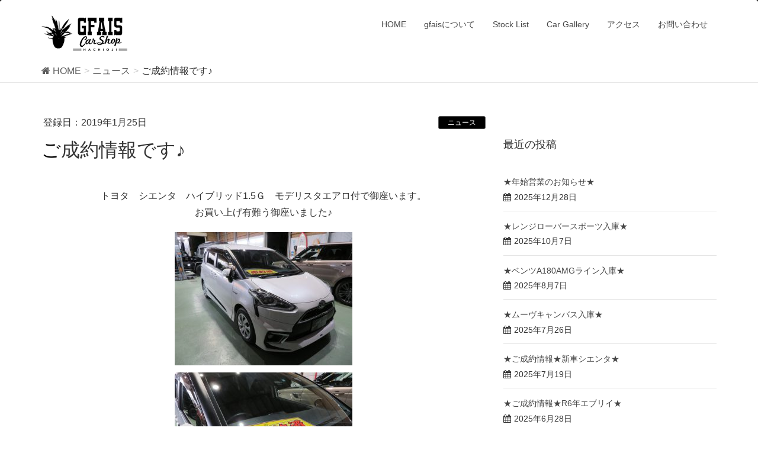

--- FILE ---
content_type: text/html; charset=UTF-8
request_url: https://gfais3273.com/4508/
body_size: 33124
content:
<!DOCTYPE html>
<html lang="ja">
<head>
<meta charset="utf-8">
<meta http-equiv="X-UA-Compatible" content="IE=edge">
<meta name="viewport" content="width=device-width, initial-scale=1">
<title>ご成約情報です♪ | GFAIS</title>
<link rel='dns-prefetch' href='//s0.wp.com' />
<link rel='dns-prefetch' href='//oss.maxcdn.com' />
<link rel='dns-prefetch' href='//s.w.org' />
<link rel="alternate" type="application/rss+xml" title="GFAIS &raquo; フィード" href="https://gfais3273.com/feed/" />
<link rel="alternate" type="application/rss+xml" title="GFAIS &raquo; コメントフィード" href="https://gfais3273.com/comments/feed/" />
<meta name="description" content="トヨタ　シエンタ　ハイブリッド1.5Ｇ　モデリスタエアロ付で御座います。お買い上げ有難う御座いました♪ " /><style type="text/css">.color_key_bg,.color_key_bg_hover:hover{background-color: #000000;}.color_key_txt,.color_key_txt_hover:hover{color: #000000;}.color_key_border,.color_key_border_hover:hover{border-color: #000000;}.color_key_dark_bg,.color_key_dark_bg_hover:hover{background-color: #5b5b5b;}.color_key_dark_txt,.color_key_dark_txt_hover:hover{color: #5b5b5b;}.color_key_dark_border,.color_key_dark_border_hover:hover{border-color: #5b5b5b;}</style>
		<script type="text/javascript">
			window._wpemojiSettings = {"baseUrl":"https:\/\/s.w.org\/images\/core\/emoji\/11.2.0\/72x72\/","ext":".png","svgUrl":"https:\/\/s.w.org\/images\/core\/emoji\/11.2.0\/svg\/","svgExt":".svg","source":{"concatemoji":"https:\/\/gfais3273.com\/wp-includes\/js\/wp-emoji-release.min.js?ver=5.1.19"}};
			!function(e,a,t){var n,r,o,i=a.createElement("canvas"),p=i.getContext&&i.getContext("2d");function s(e,t){var a=String.fromCharCode;p.clearRect(0,0,i.width,i.height),p.fillText(a.apply(this,e),0,0);e=i.toDataURL();return p.clearRect(0,0,i.width,i.height),p.fillText(a.apply(this,t),0,0),e===i.toDataURL()}function c(e){var t=a.createElement("script");t.src=e,t.defer=t.type="text/javascript",a.getElementsByTagName("head")[0].appendChild(t)}for(o=Array("flag","emoji"),t.supports={everything:!0,everythingExceptFlag:!0},r=0;r<o.length;r++)t.supports[o[r]]=function(e){if(!p||!p.fillText)return!1;switch(p.textBaseline="top",p.font="600 32px Arial",e){case"flag":return s([55356,56826,55356,56819],[55356,56826,8203,55356,56819])?!1:!s([55356,57332,56128,56423,56128,56418,56128,56421,56128,56430,56128,56423,56128,56447],[55356,57332,8203,56128,56423,8203,56128,56418,8203,56128,56421,8203,56128,56430,8203,56128,56423,8203,56128,56447]);case"emoji":return!s([55358,56760,9792,65039],[55358,56760,8203,9792,65039])}return!1}(o[r]),t.supports.everything=t.supports.everything&&t.supports[o[r]],"flag"!==o[r]&&(t.supports.everythingExceptFlag=t.supports.everythingExceptFlag&&t.supports[o[r]]);t.supports.everythingExceptFlag=t.supports.everythingExceptFlag&&!t.supports.flag,t.DOMReady=!1,t.readyCallback=function(){t.DOMReady=!0},t.supports.everything||(n=function(){t.readyCallback()},a.addEventListener?(a.addEventListener("DOMContentLoaded",n,!1),e.addEventListener("load",n,!1)):(e.attachEvent("onload",n),a.attachEvent("onreadystatechange",function(){"complete"===a.readyState&&t.readyCallback()})),(n=t.source||{}).concatemoji?c(n.concatemoji):n.wpemoji&&n.twemoji&&(c(n.twemoji),c(n.wpemoji)))}(window,document,window._wpemojiSettings);
		</script>
		<style type="text/css">
img.wp-smiley,
img.emoji {
	display: inline !important;
	border: none !important;
	box-shadow: none !important;
	height: 1em !important;
	width: 1em !important;
	margin: 0 .07em !important;
	vertical-align: -0.1em !important;
	background: none !important;
	padding: 0 !important;
}
</style>
			<style type="text/css">
				</style>
	<link rel='stylesheet' id='wp-block-library-css'  href='https://gfais3273.com/wp-includes/css/dist/block-library/style.min.css?ver=5.1.19' type='text/css' media='all' />
<link rel='stylesheet' id='contact-form-7-css'  href='https://gfais3273.com/wp-content/plugins/contact-form-7/includes/css/styles.css?ver=4.9' type='text/css' media='all' />
<link rel='stylesheet' id='contact-form-7-confirm-css'  href='https://gfais3273.com/wp-content/plugins/contact-form-7-add-confirm/includes/css/styles.css?ver=4.8' type='text/css' media='all' />
<link rel='stylesheet' id='responsive-lightbox-swipebox-css'  href='https://gfais3273.com/wp-content/plugins/responsive-lightbox/assets/swipebox/css/swipebox.min.css?ver=1.7.2' type='text/css' media='all' />
<link rel='stylesheet' id='sow-image-default-813df796d9b1-css'  href='https://gfais3273.com/wp-content/uploads/siteorigin-widgets/sow-image-default-813df796d9b1.css?ver=5.1.19' type='text/css' media='all' />
<link rel='stylesheet' id='vkExUnit_common_style-css'  href='https://gfais3273.com/wp-content/plugins/vk-all-in-one-expansion-unit/css/vkExUnit_style.css?ver=5.4.7' type='text/css' media='all' />
<link rel='stylesheet' id='font-awesome-css'  href='https://gfais3273.com/wp-content/themes/lightning/library/font-awesome/4.6.1/css/font-awesome.min.css?ver=4.6.1' type='text/css' media='all' />
<link rel='stylesheet' id='lightning-design-style-css'  href='https://gfais3273.com/wp-content/themes/lightning/design_skin/origin/css/style.css?ver=3.1.0' type='text/css' media='all' />
<link rel='stylesheet' id='lightning-theme-style-css'  href='https://gfais3273.com/wp-content/themes/lightning/style.css?ver=3.1.0' type='text/css' media='all' />
<link rel='stylesheet' id='ltg_adv_nav_style_css-css'  href='https://gfais3273.com/wp-content/plugins/lightning-advanced-unit/inc/navigation/css/navigation.css?ver=2.4.1' type='text/css' media='all' />
<link rel='stylesheet' id='jetpack_css-css'  href='https://gfais3273.com/wp-content/plugins/jetpack/css/jetpack.css?ver=5.3.4' type='text/css' media='all' />
<link rel='stylesheet' id='wp-paginate-css'  href='https://gfais3273.com/wp-content/plugins/wp-paginate/css/wp-paginate.css?ver=2.0.7' type='text/css' media='screen' />
<!--n2css--><script>if (document.location.protocol != "https:") {document.location = document.URL.replace(/^http:/i, "https:");}</script><script type='text/javascript' src='https://gfais3273.com/wp-includes/js/jquery/jquery.js?ver=1.12.4'></script>
<script type='text/javascript' src='https://gfais3273.com/wp-includes/js/jquery/jquery-migrate.min.js?ver=1.4.1'></script>
<script type='text/javascript' src='https://gfais3273.com/wp-content/plugins/responsive-lightbox/assets/swipebox/js/jquery.swipebox.min.js?ver=1.7.2'></script>
<script type='text/javascript'>
/* <![CDATA[ */
var rlArgs = {"script":"swipebox","selector":"lightbox","customEvents":"","activeGalleries":"1","animation":"1","hideCloseButtonOnMobile":"0","removeBarsOnMobile":"0","hideBars":"1","hideBarsDelay":"5000","videoMaxWidth":"1080","useSVG":"1","loopAtEnd":"0","woocommerce_gallery":"0"};
/* ]]> */
</script>
<script type='text/javascript' src='https://gfais3273.com/wp-content/plugins/responsive-lightbox/js/front.js?ver=1.7.2'></script>
<!--[if lt IE 9]>
<script type='text/javascript' src='//oss.maxcdn.com/html5shiv/3.7.2/html5shiv.min.js?ver=5.1.19'></script>
<![endif]-->
<!--[if lt IE 9]>
<script type='text/javascript' src='//oss.maxcdn.com/respond/1.4.2/respond.min.js?ver=5.1.19'></script>
<![endif]-->
<script type='text/javascript' src='https://gfais3273.com/wp-content/themes/lightning/js/all_in_header_fixed.min.js?ver=3.1.0'></script>
<script type='text/javascript' src='https://gfais3273.com/wp-content/plugins/lightning-advanced-unit/inc/navigation/js/navigation.min.js?ver=2.4.1'></script>
<link rel='https://api.w.org/' href='https://gfais3273.com/wp-json/' />
<link rel="EditURI" type="application/rsd+xml" title="RSD" href="https://gfais3273.com/xmlrpc.php?rsd" />
<link rel="wlwmanifest" type="application/wlwmanifest+xml" href="https://gfais3273.com/wp-includes/wlwmanifest.xml" /> 
<link rel='prev' title='デリカ　Ｄ5　' href='https://gfais3273.com/4501/' />
<link rel='next' title='ハイエース　ヘッドライト交換' href='https://gfais3273.com/4515/' />
<meta name="generator" content="WordPress 5.1.19" />
<link rel="canonical" href="https://gfais3273.com/4508/" />
<link rel='shortlink' href='https://wp.me/p92OJw-1aI' />
<link rel="alternate" type="application/json+oembed" href="https://gfais3273.com/wp-json/oembed/1.0/embed?url=https%3A%2F%2Fgfais3273.com%2F4508%2F" />
<link rel="alternate" type="text/xml+oembed" href="https://gfais3273.com/wp-json/oembed/1.0/embed?url=https%3A%2F%2Fgfais3273.com%2F4508%2F&#038;format=xml" />

<link rel='dns-prefetch' href='//v0.wordpress.com'/>
<link rel='dns-prefetch' href='//widgets.wp.com'/>
<link rel='dns-prefetch' href='//s0.wp.com'/>
<link rel='dns-prefetch' href='//0.gravatar.com'/>
<link rel='dns-prefetch' href='//1.gravatar.com'/>
<link rel='dns-prefetch' href='//2.gravatar.com'/>
<style type='text/css'>img#wpstats{display:none}</style>		<style type="text/css">.recentcomments a{display:inline !important;padding:0 !important;margin:0 !important;}</style>
		
<!-- Jetpack Open Graph Tags -->
<meta property="og:type" content="article" />
<meta property="og:title" content="ご成約情報です♪" />
<meta property="og:url" content="https://gfais3273.com/4508/" />
<meta property="og:description" content="トヨタ　シエンタ　ハイブリッド1.5Ｇ　モデリスタエアロ付で御座います。 お買い上げ有難う御座いました♪" />
<meta property="article:published_time" content="2019-01-25T10:46:05+00:00" />
<meta property="article:modified_time" content="2019-01-25T10:46:05+00:00" />
<meta property="og:site_name" content="GFAIS" />
<meta property="og:image" content="https://gfais3273.com/wp-content/uploads/2019/01/IMG_2902-300x225.jpg" />
<meta property="og:locale" content="ja_JP" />
<meta name="twitter:card" content="summary" />
<!-- [ Lightning Common ] -->
<style type="text/css">
.veu_color_txt_key { color:#5b5b5b ; }
.veu_color_bg_key { background-color:#5b5b5b ; }
.veu_color_border_key { border-color:#5b5b5b ; }
a { color:#5b5b5b ; }
a:hover { color:#000000 ; }
.btn-default { border-color:#000000;color:#000000;}
.btn-default:focus,
.btn-default:hover { border-color:#000000;background-color: #000000; }
.btn-primary { background-color:#000000;border-color:#5b5b5b; }
.btn-primary:focus,
.btn-primary:hover { background-color:#5b5b5b;border-color:#000000; }
</style>
<!-- [ / Lightning Common ] -->
<!-- [ Ligthning Origin ] -->
<style type="text/css">
ul.gMenu a:hover { color:#000000; }
.page-header { background-color:#000000; }
h1.entry-title:first-letter,
.single h1.entry-title:first-letter { color:#000000; }
h2,
.mainSection-title { border-top-color:#000000 }
h3:after,
.subSection-title:after { border-bottom-color:#000000; }
.media .media-body .media-heading a:hover { color:#000000; }
ul.page-numbers li span.page-numbers.current { background-color:#000000; }
.pager li > a { border-color:#000000;color:#000000;}
.pager li > a:hover { background-color:#000000;color:#fff;}
footer { border-top-color:#000000 }
dt { border-left-color:#000000; }
@media (min-width: 768px){
  ul.gMenu > li > a:hover:after,
  ul.gMenu > li.current-post-ancestor > a:after,
  ul.gMenu > li.current-menu-item > a:after,
  ul.gMenu > li.current-menu-parent > a:after,
  ul.gMenu > li.current-menu-ancestor > a:after,
  ul.gMenu > li.current_page_parent > a:after,
  ul.gMenu > li.current_page_ancestor > a:after { border-bottom-color: #000000 }
  ul.gMenu > li > a:hover .gMenu_description { color: #000000; }
} /* @media (min-width: 768px) */
</style>
<!-- [ / Ligthning Origin ] -->
<script>
(function(i,s,o,g,r,a,m){i['GoogleAnalyticsObject']=r;i[r]=i[r]||function(){
(i[r].q=i[r].q||[]).push(arguments)},i[r].l=1*new Date();a=s.createElement(o),
m=s.getElementsByTagName(o)[0];a.async=1;a.src=g;m.parentNode.insertBefore(a,m)
})(window,document,'script','//www.google-analytics.com/analytics.js','ga');

ga('create', 'UA-104129903-1', 'gfais3273.com');
ga('send', 'pageview');
</script>
<script src="https://gfais3273.com/wp-content/themes/lightning/js/jquery.min.js"></script>
<script src="https://gfais3273.com/wp-content/themes/lightning/js/lightslider.js"></script>
</head>
<body data-rsssl=1 class="post-template-default single single-post postid-4508 single-format-standard headfix header_height_changer">
<div id="bodyInner"><section id="navSection" class="navSection"><form role="search" method="get" id="searchform" class="searchform" action="https://gfais3273.com/">
				<div>
					<label class="screen-reader-text" for="s">検索:</label>
					<input type="text" value="" name="s" id="s" />
					<input type="submit" id="searchsubmit" value="検索" />
				</div>
			</form></section><div id="wrap" class="wrap"><header class="navbar siteHeader">
        <div class="container siteHeadContainer">
        <div class="navbar-header">
            <h1 class="navbar-brand siteHeader_logo">
            <a href="https://gfais3273.com/"><span>
            <img src="https://gfais3273.com/wp-content/uploads/2017/08/logo.png" alt="GFAIS" />            </span></a>
            </h1>
                                      <a href="#" class="btn btn-default menuBtn menuClose menuBtn_left" id="menuBtn"><i class="fa fa-bars" aria-hidden="true"></i></a>
                    </div>

        <div id="gMenu_outer" class="gMenu_outer"><nav class="menu-grobal-navi-container"><ul id="menu-grobal-navi" class="menu nav gMenu"><li id="menu-item-460" class="menu-item menu-item-type-post_type menu-item-object-page menu-item-home"><a href="https://gfais3273.com/"><strong class="gMenu_name">HOME</strong></a></li>
<li id="menu-item-461" class="menu-item menu-item-type-post_type menu-item-object-page"><a href="https://gfais3273.com/about/"><strong class="gMenu_name">gfaisについて</strong></a></li>
<li id="menu-item-476" class="menu-item menu-item-type-custom menu-item-object-custom menu-item-has-children"><a href="https://gfais3273.com/usedcar/"><strong class="gMenu_name">Stock List</strong></a>
<ul class="sub-menu">
	<li id="menu-item-475" class="menu-item menu-item-type-custom menu-item-object-custom"><a href="https://gfais3273.com/usedcar/genre/domestic/">国産車</a></li>
	<li id="menu-item-477" class="menu-item menu-item-type-custom menu-item-object-custom"><a href="https://gfais3273.com/usedcar/genre/imported/">輸入車</a></li>
	<li id="menu-item-478" class="menu-item menu-item-type-custom menu-item-object-custom"><a href="https://gfais3273.com/usedcar/genre/mini/">軽自動車</a></li>
	<li id="menu-item-479" class="menu-item menu-item-type-custom menu-item-object-custom"><a href="https://gfais3273.com/usedcar/genre/atv/">ATV他</a></li>
</ul>
</li>
<li id="menu-item-480" class="menu-item menu-item-type-custom menu-item-object-custom"><a href="https://gfais3273.com/car-gallery/"><strong class="gMenu_name">Car Gallery</strong></a></li>
<li id="menu-item-462" class="menu-item menu-item-type-post_type menu-item-object-page"><a href="https://gfais3273.com/access/"><strong class="gMenu_name">アクセス</strong></a></li>
<li id="menu-item-1662" class="menu-item menu-item-type-post_type menu-item-object-page"><a href="https://gfais3273.com/inquiry/"><strong class="gMenu_name">お問い合わせ</strong></a></li>
</ul></nav></div>    </div>
    </header>

<div class="section page-header"><div class="container"><div class="row"><div class="col-md-12">
<div class="page-header_pageTitle">
ニュース</div>
</div></div></div></div><!-- [ /.page-header ] -->
<!-- [ .breadSection ] -->
<div class="section breadSection">
<div class="container">
<div class="row">
<ol class="breadcrumb" itemtype="http://schema.org/BreadcrumbList"><li id="panHome" itemprop="itemListElement" itemscope itemtype="http://schema.org/ListItem"><a itemprop="item" href="https://gfais3273.com/"><span itemprop="name"><i class="fa fa-home"></i> HOME</span></a></li><li itemprop="itemListElement" itemscope itemtype="http://schema.org/ListItem"><a itemprop="item" href="https://gfais3273.com/category/news/"><span itemprop="name">ニュース</span></a></li><li><span>ご成約情報です♪</span></li></ol>
</div>
</div>
</div>
<!-- [ /.breadSection ] -->
<div class="section siteContent">
<div class="container">
<div class="row">

<div class="col-md-8 mainSection" id="main" role="main">

<article id="post-4508" class="post-4508 post type-post status-publish format-standard hentry category-news">
	<header>
	
<div class="entry-meta">
<span class="published">登録日：2019年1月25日</span>


<span class="entry-meta_items entry-meta_items_term"><a href="https://gfais3273.com/category/news/" class="btn btn-xs btn-primary">ニュース</a></span>
</div>	<h1 class="entry-title">ご成約情報です♪</h1>
	</header>
	<div class="entry-body">
	<p style="text-align: center;">トヨタ　シエンタ　ハイブリッド1.5Ｇ　モデリスタエアロ付で御座います。<br />
お買い上げ有難う御座いました♪</p>
<p><img class="aligncenter size-medium wp-image-4509" src="https://gfais3273.com/wp-content/uploads/2019/01/IMG_2910-300x225.jpg" alt="" width="300" height="225" srcset="https://gfais3273.com/wp-content/uploads/2019/01/IMG_2910-300x225.jpg 300w, https://gfais3273.com/wp-content/uploads/2019/01/IMG_2910-768x576.jpg 768w, https://gfais3273.com/wp-content/uploads/2019/01/IMG_2910-1024x768.jpg 1024w" sizes="(max-width: 300px) 100vw, 300px" /> <img class="aligncenter size-medium wp-image-4510" src="https://gfais3273.com/wp-content/uploads/2019/01/IMG_2902-300x225.jpg" alt="" width="300" height="225" srcset="https://gfais3273.com/wp-content/uploads/2019/01/IMG_2902-300x225.jpg 300w, https://gfais3273.com/wp-content/uploads/2019/01/IMG_2902-768x576.jpg 768w, https://gfais3273.com/wp-content/uploads/2019/01/IMG_2902-1024x768.jpg 1024w" sizes="(max-width: 300px) 100vw, 300px" /></p>
<div class='sharedaddy sd-block sd-like jetpack-likes-widget-wrapper jetpack-likes-widget-unloaded' id='like-post-wrapper-133658702-4508-697eb4994c137' data-src='https://widgets.wp.com/likes/#blog_id=133658702&amp;post_id=4508&amp;origin=gfais3273.com&amp;obj_id=133658702-4508-697eb4994c137' data-name='like-post-frame-133658702-4508-697eb4994c137'><h3 class="sd-title">いいね:</h3><div class='likes-widget-placeholder post-likes-widget-placeholder' style='height: 55px;'><span class='button'><span>いいね</span></span> <span class="loading">読み込み中...</span></div><span class='sd-text-color'></span><a class='sd-link-color'></a></div>	</div><!-- [ /.entry-body ] -->

	<div class="entry-footer">
	
	<div class="entry-meta-dataList"><dl><dt>カテゴリー</dt><dd><a href="https://gfais3273.com/category/news/">ニュース</a></dd></dl></div>
		</div><!-- [ /.entry-footer ] -->

	
<div id="comments" class="comments-area">

	
	
	
	
</div><!-- #comments -->
</article>

<nav>
  <ul class="pager">
    <li class="previous"><a href="https://gfais3273.com/4501/" rel="prev">デリカ　Ｄ5　</a></li>
    <li class="next"><a href="https://gfais3273.com/4515/" rel="next">ハイエース　ヘッドライト交換</a></li>
  </ul>
</nav>

</div><!-- [ /.mainSection ] -->

<div class="col-md-4 subSection">


<aside class="widget">
<h1 class="subSection-title">最近の投稿</h1>

  <div class="media">

    
    <div class="media-body">
      <h4 class="media-heading"><a href="https://gfais3273.com/12817/">★年始営業のお知らせ★</a></h4>
      <div class="published entry-meta_items">2025年12月28日</div>          
    </div>
  </div>


  <div class="media">

    
    <div class="media-body">
      <h4 class="media-heading"><a href="https://gfais3273.com/12807/">★レンジローバースポーツ入庫★</a></h4>
      <div class="published entry-meta_items">2025年10月7日</div>          
    </div>
  </div>


  <div class="media">

    
    <div class="media-body">
      <h4 class="media-heading"><a href="https://gfais3273.com/12803/">★ベンツA180AMGライン入庫★</a></h4>
      <div class="published entry-meta_items">2025年8月7日</div>          
    </div>
  </div>


  <div class="media">

    
    <div class="media-body">
      <h4 class="media-heading"><a href="https://gfais3273.com/12796/">★ムーヴキャンバス入庫★</a></h4>
      <div class="published entry-meta_items">2025年7月26日</div>          
    </div>
  </div>


  <div class="media">

    
    <div class="media-body">
      <h4 class="media-heading"><a href="https://gfais3273.com/12789/">★ご成約情報★新車シエンタ★</a></h4>
      <div class="published entry-meta_items">2025年7月19日</div>          
    </div>
  </div>


  <div class="media">

    
    <div class="media-body">
      <h4 class="media-heading"><a href="https://gfais3273.com/12785/">★ご成約情報★R6年エブリイ★</a></h4>
      <div class="published entry-meta_items">2025年6月28日</div>          
    </div>
  </div>


  <div class="media">

    
    <div class="media-body">
      <h4 class="media-heading"><a href="https://gfais3273.com/12780/">★ご成約情報★エブリィ新車★</a></h4>
      <div class="published entry-meta_items">2025年6月8日</div>          
    </div>
  </div>


  <div class="media">

    
    <div class="media-body">
      <h4 class="media-heading"><a href="https://gfais3273.com/12772/">★JEEP　グラディエーター入庫★</a></h4>
      <div class="published entry-meta_items">2025年5月12日</div>          
    </div>
  </div>


  <div class="media">

    
    <div class="media-body">
      <h4 class="media-heading"><a href="https://gfais3273.com/12766/">★ジムニー　ノマド入庫★</a></h4>
      <div class="published entry-meta_items">2025年5月9日</div>          
    </div>
  </div>


  <div class="media">

    
    <div class="media-body">
      <h4 class="media-heading"><a href="https://gfais3273.com/12764/">★ご成約情報★ベンツGLC63新車</a></h4>
      <div class="published entry-meta_items">2025年5月8日</div>          
    </div>
  </div>

</aside>
  
<aside class="widget widget_categories widget_link_list">
<nav class="localNav">
<h1 class="subSection-title">カテゴリー</h1>
<ul>
  	<li class="cat-item cat-item-1"><a href="https://gfais3273.com/category/news/" >ニュース</a>
</li>
 
</ul>
</nav>
</aside>

<aside class="widget widget_archive widget_link_list">
<nav class="localNav">
<h1 class="subSection-title">アーカイブ</h1>
<ul>
  	<li><a href='https://gfais3273.com/date/2025/12/'>2025年12月</a></li>
	<li><a href='https://gfais3273.com/date/2025/10/'>2025年10月</a></li>
	<li><a href='https://gfais3273.com/date/2025/08/'>2025年8月</a></li>
	<li><a href='https://gfais3273.com/date/2025/07/'>2025年7月</a></li>
	<li><a href='https://gfais3273.com/date/2025/06/'>2025年6月</a></li>
	<li><a href='https://gfais3273.com/date/2025/05/'>2025年5月</a></li>
	<li><a href='https://gfais3273.com/date/2025/04/'>2025年4月</a></li>
	<li><a href='https://gfais3273.com/date/2025/03/'>2025年3月</a></li>
	<li><a href='https://gfais3273.com/date/2025/02/'>2025年2月</a></li>
	<li><a href='https://gfais3273.com/date/2025/01/'>2025年1月</a></li>
	<li><a href='https://gfais3273.com/date/2024/12/'>2024年12月</a></li>
	<li><a href='https://gfais3273.com/date/2024/11/'>2024年11月</a></li>
	<li><a href='https://gfais3273.com/date/2024/10/'>2024年10月</a></li>
	<li><a href='https://gfais3273.com/date/2024/09/'>2024年9月</a></li>
	<li><a href='https://gfais3273.com/date/2024/08/'>2024年8月</a></li>
	<li><a href='https://gfais3273.com/date/2024/07/'>2024年7月</a></li>
	<li><a href='https://gfais3273.com/date/2024/06/'>2024年6月</a></li>
	<li><a href='https://gfais3273.com/date/2024/05/'>2024年5月</a></li>
	<li><a href='https://gfais3273.com/date/2024/03/'>2024年3月</a></li>
	<li><a href='https://gfais3273.com/date/2023/11/'>2023年11月</a></li>
	<li><a href='https://gfais3273.com/date/2023/10/'>2023年10月</a></li>
	<li><a href='https://gfais3273.com/date/2023/07/'>2023年7月</a></li>
	<li><a href='https://gfais3273.com/date/2023/03/'>2023年3月</a></li>
	<li><a href='https://gfais3273.com/date/2023/02/'>2023年2月</a></li>
	<li><a href='https://gfais3273.com/date/2023/01/'>2023年1月</a></li>
	<li><a href='https://gfais3273.com/date/2022/12/'>2022年12月</a></li>
	<li><a href='https://gfais3273.com/date/2022/11/'>2022年11月</a></li>
	<li><a href='https://gfais3273.com/date/2022/10/'>2022年10月</a></li>
	<li><a href='https://gfais3273.com/date/2022/09/'>2022年9月</a></li>
	<li><a href='https://gfais3273.com/date/2022/08/'>2022年8月</a></li>
	<li><a href='https://gfais3273.com/date/2022/07/'>2022年7月</a></li>
	<li><a href='https://gfais3273.com/date/2022/06/'>2022年6月</a></li>
	<li><a href='https://gfais3273.com/date/2022/05/'>2022年5月</a></li>
	<li><a href='https://gfais3273.com/date/2022/04/'>2022年4月</a></li>
	<li><a href='https://gfais3273.com/date/2022/03/'>2022年3月</a></li>
	<li><a href='https://gfais3273.com/date/2022/02/'>2022年2月</a></li>
	<li><a href='https://gfais3273.com/date/2022/01/'>2022年1月</a></li>
	<li><a href='https://gfais3273.com/date/2021/12/'>2021年12月</a></li>
	<li><a href='https://gfais3273.com/date/2021/11/'>2021年11月</a></li>
	<li><a href='https://gfais3273.com/date/2021/10/'>2021年10月</a></li>
	<li><a href='https://gfais3273.com/date/2021/09/'>2021年9月</a></li>
	<li><a href='https://gfais3273.com/date/2021/08/'>2021年8月</a></li>
	<li><a href='https://gfais3273.com/date/2021/07/'>2021年7月</a></li>
	<li><a href='https://gfais3273.com/date/2021/06/'>2021年6月</a></li>
	<li><a href='https://gfais3273.com/date/2021/05/'>2021年5月</a></li>
	<li><a href='https://gfais3273.com/date/2021/04/'>2021年4月</a></li>
	<li><a href='https://gfais3273.com/date/2021/03/'>2021年3月</a></li>
	<li><a href='https://gfais3273.com/date/2021/02/'>2021年2月</a></li>
	<li><a href='https://gfais3273.com/date/2021/01/'>2021年1月</a></li>
	<li><a href='https://gfais3273.com/date/2020/12/'>2020年12月</a></li>
	<li><a href='https://gfais3273.com/date/2020/11/'>2020年11月</a></li>
	<li><a href='https://gfais3273.com/date/2020/10/'>2020年10月</a></li>
	<li><a href='https://gfais3273.com/date/2020/09/'>2020年9月</a></li>
	<li><a href='https://gfais3273.com/date/2020/08/'>2020年8月</a></li>
	<li><a href='https://gfais3273.com/date/2020/07/'>2020年7月</a></li>
	<li><a href='https://gfais3273.com/date/2020/06/'>2020年6月</a></li>
	<li><a href='https://gfais3273.com/date/2020/05/'>2020年5月</a></li>
	<li><a href='https://gfais3273.com/date/2020/04/'>2020年4月</a></li>
	<li><a href='https://gfais3273.com/date/2020/03/'>2020年3月</a></li>
	<li><a href='https://gfais3273.com/date/2020/02/'>2020年2月</a></li>
	<li><a href='https://gfais3273.com/date/2020/01/'>2020年1月</a></li>
	<li><a href='https://gfais3273.com/date/2019/12/'>2019年12月</a></li>
	<li><a href='https://gfais3273.com/date/2019/11/'>2019年11月</a></li>
	<li><a href='https://gfais3273.com/date/2019/10/'>2019年10月</a></li>
	<li><a href='https://gfais3273.com/date/2019/09/'>2019年9月</a></li>
	<li><a href='https://gfais3273.com/date/2019/08/'>2019年8月</a></li>
	<li><a href='https://gfais3273.com/date/2019/07/'>2019年7月</a></li>
	<li><a href='https://gfais3273.com/date/2019/06/'>2019年6月</a></li>
	<li><a href='https://gfais3273.com/date/2019/05/'>2019年5月</a></li>
	<li><a href='https://gfais3273.com/date/2019/04/'>2019年4月</a></li>
	<li><a href='https://gfais3273.com/date/2019/03/'>2019年3月</a></li>
	<li><a href='https://gfais3273.com/date/2019/02/'>2019年2月</a></li>
	<li><a href='https://gfais3273.com/date/2019/01/'>2019年1月</a></li>
	<li><a href='https://gfais3273.com/date/2018/12/'>2018年12月</a></li>
	<li><a href='https://gfais3273.com/date/2018/11/'>2018年11月</a></li>
	<li><a href='https://gfais3273.com/date/2018/10/'>2018年10月</a></li>
	<li><a href='https://gfais3273.com/date/2018/09/'>2018年9月</a></li>
	<li><a href='https://gfais3273.com/date/2018/08/'>2018年8月</a></li>
	<li><a href='https://gfais3273.com/date/2018/07/'>2018年7月</a></li>
	<li><a href='https://gfais3273.com/date/2018/06/'>2018年6月</a></li>
	<li><a href='https://gfais3273.com/date/2018/05/'>2018年5月</a></li>
	<li><a href='https://gfais3273.com/date/2018/04/'>2018年4月</a></li>
	<li><a href='https://gfais3273.com/date/2018/03/'>2018年3月</a></li>
	<li><a href='https://gfais3273.com/date/2018/02/'>2018年2月</a></li>
	<li><a href='https://gfais3273.com/date/2018/01/'>2018年1月</a></li>
	<li><a href='https://gfais3273.com/date/2017/12/'>2017年12月</a></li>
	<li><a href='https://gfais3273.com/date/2017/11/'>2017年11月</a></li>
	<li><a href='https://gfais3273.com/date/2017/10/'>2017年10月</a></li>
	<li><a href='https://gfais3273.com/date/2017/09/'>2017年9月</a></li>
	<li><a href='https://gfais3273.com/date/2017/08/'>2017年8月</a></li>
</ul>
</nav>
</aside>

</div><!-- [ /.subSection ] -->

</div><!-- [ /.row ] -->
</div><!-- [ /.container ] -->
</div><!-- [ /.siteContent ] -->


<footer class="section siteFooter">
    <div class="footerMenu">
       <div class="container">
                    </div>
    </div>
    <div class="container sectionBox">
        <div class="row ">
            <div class="col-md-3"></div><div class="col-md-3"><aside class="widget widget_sow-image" id="sow-image-3"><div class="so-widget-sow-image so-widget-sow-image-default-813df796d9b1">

<div class="sow-image-container">
<a href="https://gfais3273.com/" >	<img src="https://gfais3273.com/wp-content/uploads/2017/08/footer_logo.png" width="241" height="100" sizes="(max-width: 241px) 100vw, 241px" title="GFAIS" alt="GFAIS" 		class="so-widget-image"/>
</a></div>

</div></aside></div><div class="col-md-3"><aside class="widget widget_sow-editor" id="sow-editor-3"><div class="so-widget-sow-editor so-widget-sow-editor-base">
<div class="siteorigin-widget-tinymce textwidget">
	<dl class="footer-address">
<dt>住所</dt><dd>東京都八王子市平岡町34-8</dd>
<dt>TEL</dt><dd><a href="tel:0426213273">042-621-3273</a></dd>
<dt>営業時間</dt><dd>10:00～19:00</dd>
<dt>定休日</dt><dd>毎週水曜日、第1、第3日曜日</dd>
</dl></div>
</div></aside></div><div class="col-md-3"></div>        </div>
    </div>
    <div class="sectionBox copySection">
        <div class="row">
            <div class="col-md-12 text-center">
            <p>Copyright &copy; GFAIS All Rights Reserved.</p>            </div>
        </div>
    </div>
</footer>
</div><!-- [ /#wrap ] --></div><!-- [ /#bodyInner ] --><script src="https://gfais3273.com/wp-content/themes/lightning/js/lity.js"></script>
<script src="https://gfais3273.com/wp-content/themes/lightning/js/tab.js"></script>
	<div style="display:none">
	</div>
<script type='text/javascript'>
/* <![CDATA[ */
var wpcf7 = {"apiSettings":{"root":"https:\/\/gfais3273.com\/wp-json\/contact-form-7\/v1","namespace":"contact-form-7\/v1"},"recaptcha":{"messages":{"empty":"\u3042\u306a\u305f\u304c\u30ed\u30dc\u30c3\u30c8\u3067\u306f\u306a\u3044\u3053\u3068\u3092\u8a3c\u660e\u3057\u3066\u304f\u3060\u3055\u3044\u3002"}}};
/* ]]> */
</script>
<script type='text/javascript' src='https://gfais3273.com/wp-content/plugins/contact-form-7/includes/js/scripts.js?ver=4.9'></script>
<script type='text/javascript' src='https://gfais3273.com/wp-includes/js/jquery/jquery.form.min.js?ver=4.2.1'></script>
<script type='text/javascript' src='https://gfais3273.com/wp-content/plugins/contact-form-7-add-confirm/includes/js/scripts.js?ver=4.8'></script>
<script type='text/javascript' src='https://s0.wp.com/wp-content/js/devicepx-jetpack.js?ver=202605'></script>
<script type='text/javascript' src='https://gfais3273.com/wp-includes/js/wp-embed.min.js?ver=5.1.19'></script>
<script type='text/javascript'>
/* <![CDATA[ */
var vkExOpt = {"ajax_url":"https:\/\/gfais3273.com\/wp-admin\/admin-ajax.php"};
/* ]]> */
</script>
<script type='text/javascript' src='https://gfais3273.com/wp-content/plugins/vk-all-in-one-expansion-unit/js/all.min.js?ver=5.4.7'></script>
<script type='text/javascript' src='https://gfais3273.com/wp-content/plugins/jetpack/_inc/postmessage.js?ver=5.3.4'></script>
<script type='text/javascript' src='https://gfais3273.com/wp-content/plugins/jetpack/_inc/jquery.jetpack-resize.js?ver=5.3.4'></script>
<script type='text/javascript' src='https://gfais3273.com/wp-content/plugins/jetpack/modules/likes/queuehandler.js?ver=5.3.4'></script>
	<iframe src='https://widgets.wp.com/likes/master.html?ver=20170629#ver=20170629&amp;lang=ja' scrolling='no' id='likes-master' name='likes-master' style='display:none;'></iframe>
	<div id='likes-other-gravatars'><div class="likes-text"><span>%d</span>人のブロガーが「いいね」をつけました。</div><ul class="wpl-avatars sd-like-gravatars"></ul></div>
	<script type='text/javascript' src='https://stats.wp.com/e-202605.js' async defer></script>
<script type='text/javascript'>
	_stq = window._stq || [];
	_stq.push([ 'view', {v:'ext',j:'1:5.3.4',blog:'133658702',post:'4508',tz:'9',srv:'gfais3273.com'} ]);
	_stq.push([ 'clickTrackerInit', '133658702', '4508' ]);
</script>
</body>
</html>

--- FILE ---
content_type: text/css
request_url: https://gfais3273.com/wp-content/plugins/lightning-advanced-unit/inc/navigation/css/navigation.css?ver=2.4.1
body_size: 505
content:
body{overflow-x:hidden}#bodyInner{display:block;overflow:hidden}#wrap{z-index:auto}.navSection .searchform{display:none}@media (max-width: 991px){.gMenu_outer{overflow:hidden;height:auto}.menuBtn{position:fixed;top:inherit}.navSection{overflow:scroll;display:none;position:fixed;height:100%;z-index:1000}.navSection .searchform{margin:10px;overflow:hidden;padding:0 3em 0}.navSection.navSection_open_left .searchform,.navSection.navSection_open_right .searchform{display:block}.navSection_open_left{border-right:1px solid #e5e5e5}.navSection_open_right{border-left:1px solid #e5e5e5}}


--- FILE ---
content_type: text/css
request_url: https://gfais3273.com/wp-content/themes/lightning/css/carousel.css
body_size: 2701
content:
@media (min-width: 1025px) {
	.gallery-wrapper {
		width: 750px;
	}
	.car-gallery-wrapper {
		width: 750px;
		margin: 0 auto;
	}
}
@media (max-width: 1024px) {
	.gallery-wrapper,
	.car-gallery-wrapper {
		width: 100%;
	}
}
.gallery-wrapper ul {
    list-style: none outside none;
    padding-left: 0;
    margin-bottom:0;
}
.gallery-wrapper li {
    display: block;
    float: left;
    margin-right: 6px;
    cursor:pointer;
}
.gallery-wrapper img {
    display: block;
    height: auto;
    max-width: 100%;
}
.front-widget-usedcar-inner,
.front-widget-car-gallery-inner,
.archive-car-gallery-wrapper {
	width: 100%;
	clear: both;
	margin-bottom: 50px;
}
.front-widget-usedcar-inner ul#usedcar,
.front-widget-car-gallery-inner ul#car-gallery,
.archive-car-gallery-wrapper ul#car-gallery {
	list-style-type: none;
	overflow: hidden;
}
.front-widget-usedcar-inner ul#usedcar li {
	list-style-type: none;
	border: 1px solid #ccc;
	padding-bottom: 5px;
	overflow: hidden;
	min-height: 370px;
}
.front-widget-car-gallery-inner ul#car-gallery li,
.archive-car-gallery-wrapper ul#car-gallery li {
	list-style-type: none;
	border: 1px solid #ccc;
	padding-bottom: 5px;
	overflow: hidden;
	min-height: 320px;
}
.archive-car-gallery-wrapper ul#car-gallery li {
	float: left;
	width: 266px;
	margin-right: 10px;
	margin-bottom: 30px;
}
.archive-car-gallery-wrapper ul#car-gallery li:nth-child(4n) {
	margin-right: 0;
}
.front-widget-usedcar-inner h1,
.front-widget-car-gallery-inner h1,
.archive-car-gallery-wrapper h1 {
	font-size: 16px;
	margin-top: 0;
	margin-bottom: 0px;
}
.front-widget-usedcar-inner h1 a,
.front-widget-car-gallery-inner a,
.archive-car-gallery-wrapper a {
	color: #000;
	font-weight: bold;
}
.front-widget-usedcar-inner h2,
.front-widget-car-gallery-inner h2,
.archive-car-gallery-wrapper h2 {
	color: #000;
	font-size: 14px;
	margin: 0;
}
.front-widget-car-gallery-inner h2 a,
.archive-car-gallery-wrapper h2 a {
	font-weight: normal;
	overflow: hidden;
}
.front-widget-usedcar-inner .inner,
.front-widget-car-gallery-inner .inner,
.archive-car-gallery-wrapper .inner {
	padding: 5px 10px;
	overflow: hidden;
}
.front-widget-usedcar-inner ul#usedcar li .car-thumbnail {}

.front-widget-usedcar-inner ul#usedcar li .car-thumbnail img,
.front-widget-car-gallery-inner ul#car-gallery li .car-thumbnail img,
.archive-car-gallery-wrapper ul#car-gallery li .car-thumbnail img {
	width: 100%;
}
.front-widget-usedcar-inner ul#usedcar li .detail,
.front-widget-car-gallery-inner ul#car-gallery li .detail,
.archive-car-gallery-wrapper ul#car-gallery li .detail {
	text-align: right;
}
.front-widget-usedcar-inner ul#usedcar li .detail a,
.front-widget-car-gallery-inner ul#car-gallery li .detail,
.archive-car-gallery-wrapper ul#car-gallery li .detail {
	font-size: 14px;
}